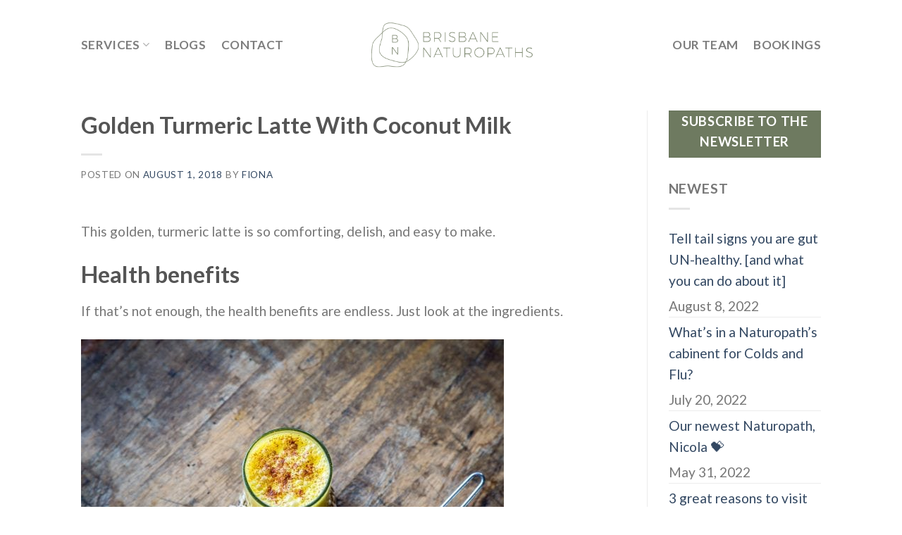

--- FILE ---
content_type: text/html; charset=UTF-8
request_url: https://brisbanenaturopaths.com.au/2018/08/01/golden-turmeric-latte-with-coconut-milk/
body_size: 61993
content:
<!DOCTYPE html>
<!--[if IE 9 ]> <html lang="en-US" class="ie9 loading-site no-js"> <![endif]-->
<!--[if IE 8 ]> <html lang="en-US" class="ie8 loading-site no-js"> <![endif]-->
<!--[if (gte IE 9)|!(IE)]><!--><html lang="en-US" class="loading-site no-js"> <!--<![endif]-->
<head>
	<meta charset="UTF-8" />
	<link rel="profile" href="http://gmpg.org/xfn/11" />
	<link rel="pingback" href="https://brisbanenaturopaths.com.au/xmlrpc.php" />

	<script>(function(html){html.className = html.className.replace(/\bno-js\b/,'js')})(document.documentElement);</script>
<title>Golden Turmeric Latte With Coconut Milk &#8211; Brisbane Naturopath</title>
<meta name='robots' content='max-image-preview:large' />
<meta name="viewport" content="width=device-width, initial-scale=1, maximum-scale=1" /><link rel='dns-prefetch' href='//cdn.jsdelivr.net' />
<link rel='dns-prefetch' href='//fonts.googleapis.com' />
<link rel="alternate" type="application/rss+xml" title="Brisbane Naturopath &raquo; Feed" href="https://brisbanenaturopaths.com.au/feed/" />
<link rel="alternate" type="application/rss+xml" title="Brisbane Naturopath &raquo; Comments Feed" href="https://brisbanenaturopaths.com.au/comments/feed/" />
<link rel="alternate" type="text/calendar" title="Brisbane Naturopath &raquo; iCal Feed" href="https://brisbanenaturopaths.com.au/events/?ical=1" />
<link rel="alternate" title="oEmbed (JSON)" type="application/json+oembed" href="https://brisbanenaturopaths.com.au/wp-json/oembed/1.0/embed?url=https%3A%2F%2Fbrisbanenaturopaths.com.au%2F2018%2F08%2F01%2Fgolden-turmeric-latte-with-coconut-milk%2F" />
<link rel="alternate" title="oEmbed (XML)" type="text/xml+oembed" href="https://brisbanenaturopaths.com.au/wp-json/oembed/1.0/embed?url=https%3A%2F%2Fbrisbanenaturopaths.com.au%2F2018%2F08%2F01%2Fgolden-turmeric-latte-with-coconut-milk%2F&#038;format=xml" />
<link rel="prefetch" href="https://brisbanenaturopaths.com.au/wp-content/themes/flatsome/assets/js/chunk.countup.fe2c1016.js" />
<link rel="prefetch" href="https://brisbanenaturopaths.com.au/wp-content/themes/flatsome/assets/js/chunk.sticky-sidebar.a58a6557.js" />
<link rel="prefetch" href="https://brisbanenaturopaths.com.au/wp-content/themes/flatsome/assets/js/chunk.tooltips.29144c1c.js" />
<link rel="prefetch" href="https://brisbanenaturopaths.com.au/wp-content/themes/flatsome/assets/js/chunk.vendors-popups.947eca5c.js" />
<link rel="prefetch" href="https://brisbanenaturopaths.com.au/wp-content/themes/flatsome/assets/js/chunk.vendors-slider.f0d2cbc9.js" />
<style id='wp-img-auto-sizes-contain-inline-css' type='text/css'>
img:is([sizes=auto i],[sizes^="auto," i]){contain-intrinsic-size:3000px 1500px}
/*# sourceURL=wp-img-auto-sizes-contain-inline-css */
</style>
<style id='wp-emoji-styles-inline-css' type='text/css'>

	img.wp-smiley, img.emoji {
		display: inline !important;
		border: none !important;
		box-shadow: none !important;
		height: 1em !important;
		width: 1em !important;
		margin: 0 0.07em !important;
		vertical-align: -0.1em !important;
		background: none !important;
		padding: 0 !important;
	}
/*# sourceURL=wp-emoji-styles-inline-css */
</style>
<style id='wp-block-library-inline-css' type='text/css'>
:root{--wp-block-synced-color:#7a00df;--wp-block-synced-color--rgb:122,0,223;--wp-bound-block-color:var(--wp-block-synced-color);--wp-editor-canvas-background:#ddd;--wp-admin-theme-color:#007cba;--wp-admin-theme-color--rgb:0,124,186;--wp-admin-theme-color-darker-10:#006ba1;--wp-admin-theme-color-darker-10--rgb:0,107,160.5;--wp-admin-theme-color-darker-20:#005a87;--wp-admin-theme-color-darker-20--rgb:0,90,135;--wp-admin-border-width-focus:2px}@media (min-resolution:192dpi){:root{--wp-admin-border-width-focus:1.5px}}.wp-element-button{cursor:pointer}:root .has-very-light-gray-background-color{background-color:#eee}:root .has-very-dark-gray-background-color{background-color:#313131}:root .has-very-light-gray-color{color:#eee}:root .has-very-dark-gray-color{color:#313131}:root .has-vivid-green-cyan-to-vivid-cyan-blue-gradient-background{background:linear-gradient(135deg,#00d084,#0693e3)}:root .has-purple-crush-gradient-background{background:linear-gradient(135deg,#34e2e4,#4721fb 50%,#ab1dfe)}:root .has-hazy-dawn-gradient-background{background:linear-gradient(135deg,#faaca8,#dad0ec)}:root .has-subdued-olive-gradient-background{background:linear-gradient(135deg,#fafae1,#67a671)}:root .has-atomic-cream-gradient-background{background:linear-gradient(135deg,#fdd79a,#004a59)}:root .has-nightshade-gradient-background{background:linear-gradient(135deg,#330968,#31cdcf)}:root .has-midnight-gradient-background{background:linear-gradient(135deg,#020381,#2874fc)}:root{--wp--preset--font-size--normal:16px;--wp--preset--font-size--huge:42px}.has-regular-font-size{font-size:1em}.has-larger-font-size{font-size:2.625em}.has-normal-font-size{font-size:var(--wp--preset--font-size--normal)}.has-huge-font-size{font-size:var(--wp--preset--font-size--huge)}.has-text-align-center{text-align:center}.has-text-align-left{text-align:left}.has-text-align-right{text-align:right}.has-fit-text{white-space:nowrap!important}#end-resizable-editor-section{display:none}.aligncenter{clear:both}.items-justified-left{justify-content:flex-start}.items-justified-center{justify-content:center}.items-justified-right{justify-content:flex-end}.items-justified-space-between{justify-content:space-between}.screen-reader-text{border:0;clip-path:inset(50%);height:1px;margin:-1px;overflow:hidden;padding:0;position:absolute;width:1px;word-wrap:normal!important}.screen-reader-text:focus{background-color:#ddd;clip-path:none;color:#444;display:block;font-size:1em;height:auto;left:5px;line-height:normal;padding:15px 23px 14px;text-decoration:none;top:5px;width:auto;z-index:100000}html :where(.has-border-color){border-style:solid}html :where([style*=border-top-color]){border-top-style:solid}html :where([style*=border-right-color]){border-right-style:solid}html :where([style*=border-bottom-color]){border-bottom-style:solid}html :where([style*=border-left-color]){border-left-style:solid}html :where([style*=border-width]){border-style:solid}html :where([style*=border-top-width]){border-top-style:solid}html :where([style*=border-right-width]){border-right-style:solid}html :where([style*=border-bottom-width]){border-bottom-style:solid}html :where([style*=border-left-width]){border-left-style:solid}html :where(img[class*=wp-image-]){height:auto;max-width:100%}:where(figure){margin:0 0 1em}html :where(.is-position-sticky){--wp-admin--admin-bar--position-offset:var(--wp-admin--admin-bar--height,0px)}@media screen and (max-width:600px){html :where(.is-position-sticky){--wp-admin--admin-bar--position-offset:0px}}

/*# sourceURL=wp-block-library-inline-css */
</style><style id='global-styles-inline-css' type='text/css'>
:root{--wp--preset--aspect-ratio--square: 1;--wp--preset--aspect-ratio--4-3: 4/3;--wp--preset--aspect-ratio--3-4: 3/4;--wp--preset--aspect-ratio--3-2: 3/2;--wp--preset--aspect-ratio--2-3: 2/3;--wp--preset--aspect-ratio--16-9: 16/9;--wp--preset--aspect-ratio--9-16: 9/16;--wp--preset--color--black: #000000;--wp--preset--color--cyan-bluish-gray: #abb8c3;--wp--preset--color--white: #ffffff;--wp--preset--color--pale-pink: #f78da7;--wp--preset--color--vivid-red: #cf2e2e;--wp--preset--color--luminous-vivid-orange: #ff6900;--wp--preset--color--luminous-vivid-amber: #fcb900;--wp--preset--color--light-green-cyan: #7bdcb5;--wp--preset--color--vivid-green-cyan: #00d084;--wp--preset--color--pale-cyan-blue: #8ed1fc;--wp--preset--color--vivid-cyan-blue: #0693e3;--wp--preset--color--vivid-purple: #9b51e0;--wp--preset--gradient--vivid-cyan-blue-to-vivid-purple: linear-gradient(135deg,rgb(6,147,227) 0%,rgb(155,81,224) 100%);--wp--preset--gradient--light-green-cyan-to-vivid-green-cyan: linear-gradient(135deg,rgb(122,220,180) 0%,rgb(0,208,130) 100%);--wp--preset--gradient--luminous-vivid-amber-to-luminous-vivid-orange: linear-gradient(135deg,rgb(252,185,0) 0%,rgb(255,105,0) 100%);--wp--preset--gradient--luminous-vivid-orange-to-vivid-red: linear-gradient(135deg,rgb(255,105,0) 0%,rgb(207,46,46) 100%);--wp--preset--gradient--very-light-gray-to-cyan-bluish-gray: linear-gradient(135deg,rgb(238,238,238) 0%,rgb(169,184,195) 100%);--wp--preset--gradient--cool-to-warm-spectrum: linear-gradient(135deg,rgb(74,234,220) 0%,rgb(151,120,209) 20%,rgb(207,42,186) 40%,rgb(238,44,130) 60%,rgb(251,105,98) 80%,rgb(254,248,76) 100%);--wp--preset--gradient--blush-light-purple: linear-gradient(135deg,rgb(255,206,236) 0%,rgb(152,150,240) 100%);--wp--preset--gradient--blush-bordeaux: linear-gradient(135deg,rgb(254,205,165) 0%,rgb(254,45,45) 50%,rgb(107,0,62) 100%);--wp--preset--gradient--luminous-dusk: linear-gradient(135deg,rgb(255,203,112) 0%,rgb(199,81,192) 50%,rgb(65,88,208) 100%);--wp--preset--gradient--pale-ocean: linear-gradient(135deg,rgb(255,245,203) 0%,rgb(182,227,212) 50%,rgb(51,167,181) 100%);--wp--preset--gradient--electric-grass: linear-gradient(135deg,rgb(202,248,128) 0%,rgb(113,206,126) 100%);--wp--preset--gradient--midnight: linear-gradient(135deg,rgb(2,3,129) 0%,rgb(40,116,252) 100%);--wp--preset--font-size--small: 13px;--wp--preset--font-size--medium: 20px;--wp--preset--font-size--large: 36px;--wp--preset--font-size--x-large: 42px;--wp--preset--spacing--20: 0.44rem;--wp--preset--spacing--30: 0.67rem;--wp--preset--spacing--40: 1rem;--wp--preset--spacing--50: 1.5rem;--wp--preset--spacing--60: 2.25rem;--wp--preset--spacing--70: 3.38rem;--wp--preset--spacing--80: 5.06rem;--wp--preset--shadow--natural: 6px 6px 9px rgba(0, 0, 0, 0.2);--wp--preset--shadow--deep: 12px 12px 50px rgba(0, 0, 0, 0.4);--wp--preset--shadow--sharp: 6px 6px 0px rgba(0, 0, 0, 0.2);--wp--preset--shadow--outlined: 6px 6px 0px -3px rgb(255, 255, 255), 6px 6px rgb(0, 0, 0);--wp--preset--shadow--crisp: 6px 6px 0px rgb(0, 0, 0);}:where(.is-layout-flex){gap: 0.5em;}:where(.is-layout-grid){gap: 0.5em;}body .is-layout-flex{display: flex;}.is-layout-flex{flex-wrap: wrap;align-items: center;}.is-layout-flex > :is(*, div){margin: 0;}body .is-layout-grid{display: grid;}.is-layout-grid > :is(*, div){margin: 0;}:where(.wp-block-columns.is-layout-flex){gap: 2em;}:where(.wp-block-columns.is-layout-grid){gap: 2em;}:where(.wp-block-post-template.is-layout-flex){gap: 1.25em;}:where(.wp-block-post-template.is-layout-grid){gap: 1.25em;}.has-black-color{color: var(--wp--preset--color--black) !important;}.has-cyan-bluish-gray-color{color: var(--wp--preset--color--cyan-bluish-gray) !important;}.has-white-color{color: var(--wp--preset--color--white) !important;}.has-pale-pink-color{color: var(--wp--preset--color--pale-pink) !important;}.has-vivid-red-color{color: var(--wp--preset--color--vivid-red) !important;}.has-luminous-vivid-orange-color{color: var(--wp--preset--color--luminous-vivid-orange) !important;}.has-luminous-vivid-amber-color{color: var(--wp--preset--color--luminous-vivid-amber) !important;}.has-light-green-cyan-color{color: var(--wp--preset--color--light-green-cyan) !important;}.has-vivid-green-cyan-color{color: var(--wp--preset--color--vivid-green-cyan) !important;}.has-pale-cyan-blue-color{color: var(--wp--preset--color--pale-cyan-blue) !important;}.has-vivid-cyan-blue-color{color: var(--wp--preset--color--vivid-cyan-blue) !important;}.has-vivid-purple-color{color: var(--wp--preset--color--vivid-purple) !important;}.has-black-background-color{background-color: var(--wp--preset--color--black) !important;}.has-cyan-bluish-gray-background-color{background-color: var(--wp--preset--color--cyan-bluish-gray) !important;}.has-white-background-color{background-color: var(--wp--preset--color--white) !important;}.has-pale-pink-background-color{background-color: var(--wp--preset--color--pale-pink) !important;}.has-vivid-red-background-color{background-color: var(--wp--preset--color--vivid-red) !important;}.has-luminous-vivid-orange-background-color{background-color: var(--wp--preset--color--luminous-vivid-orange) !important;}.has-luminous-vivid-amber-background-color{background-color: var(--wp--preset--color--luminous-vivid-amber) !important;}.has-light-green-cyan-background-color{background-color: var(--wp--preset--color--light-green-cyan) !important;}.has-vivid-green-cyan-background-color{background-color: var(--wp--preset--color--vivid-green-cyan) !important;}.has-pale-cyan-blue-background-color{background-color: var(--wp--preset--color--pale-cyan-blue) !important;}.has-vivid-cyan-blue-background-color{background-color: var(--wp--preset--color--vivid-cyan-blue) !important;}.has-vivid-purple-background-color{background-color: var(--wp--preset--color--vivid-purple) !important;}.has-black-border-color{border-color: var(--wp--preset--color--black) !important;}.has-cyan-bluish-gray-border-color{border-color: var(--wp--preset--color--cyan-bluish-gray) !important;}.has-white-border-color{border-color: var(--wp--preset--color--white) !important;}.has-pale-pink-border-color{border-color: var(--wp--preset--color--pale-pink) !important;}.has-vivid-red-border-color{border-color: var(--wp--preset--color--vivid-red) !important;}.has-luminous-vivid-orange-border-color{border-color: var(--wp--preset--color--luminous-vivid-orange) !important;}.has-luminous-vivid-amber-border-color{border-color: var(--wp--preset--color--luminous-vivid-amber) !important;}.has-light-green-cyan-border-color{border-color: var(--wp--preset--color--light-green-cyan) !important;}.has-vivid-green-cyan-border-color{border-color: var(--wp--preset--color--vivid-green-cyan) !important;}.has-pale-cyan-blue-border-color{border-color: var(--wp--preset--color--pale-cyan-blue) !important;}.has-vivid-cyan-blue-border-color{border-color: var(--wp--preset--color--vivid-cyan-blue) !important;}.has-vivid-purple-border-color{border-color: var(--wp--preset--color--vivid-purple) !important;}.has-vivid-cyan-blue-to-vivid-purple-gradient-background{background: var(--wp--preset--gradient--vivid-cyan-blue-to-vivid-purple) !important;}.has-light-green-cyan-to-vivid-green-cyan-gradient-background{background: var(--wp--preset--gradient--light-green-cyan-to-vivid-green-cyan) !important;}.has-luminous-vivid-amber-to-luminous-vivid-orange-gradient-background{background: var(--wp--preset--gradient--luminous-vivid-amber-to-luminous-vivid-orange) !important;}.has-luminous-vivid-orange-to-vivid-red-gradient-background{background: var(--wp--preset--gradient--luminous-vivid-orange-to-vivid-red) !important;}.has-very-light-gray-to-cyan-bluish-gray-gradient-background{background: var(--wp--preset--gradient--very-light-gray-to-cyan-bluish-gray) !important;}.has-cool-to-warm-spectrum-gradient-background{background: var(--wp--preset--gradient--cool-to-warm-spectrum) !important;}.has-blush-light-purple-gradient-background{background: var(--wp--preset--gradient--blush-light-purple) !important;}.has-blush-bordeaux-gradient-background{background: var(--wp--preset--gradient--blush-bordeaux) !important;}.has-luminous-dusk-gradient-background{background: var(--wp--preset--gradient--luminous-dusk) !important;}.has-pale-ocean-gradient-background{background: var(--wp--preset--gradient--pale-ocean) !important;}.has-electric-grass-gradient-background{background: var(--wp--preset--gradient--electric-grass) !important;}.has-midnight-gradient-background{background: var(--wp--preset--gradient--midnight) !important;}.has-small-font-size{font-size: var(--wp--preset--font-size--small) !important;}.has-medium-font-size{font-size: var(--wp--preset--font-size--medium) !important;}.has-large-font-size{font-size: var(--wp--preset--font-size--large) !important;}.has-x-large-font-size{font-size: var(--wp--preset--font-size--x-large) !important;}
/*# sourceURL=global-styles-inline-css */
</style>

<style id='classic-theme-styles-inline-css' type='text/css'>
/*! This file is auto-generated */
.wp-block-button__link{color:#fff;background-color:#32373c;border-radius:9999px;box-shadow:none;text-decoration:none;padding:calc(.667em + 2px) calc(1.333em + 2px);font-size:1.125em}.wp-block-file__button{background:#32373c;color:#fff;text-decoration:none}
/*# sourceURL=/wp-includes/css/classic-themes.min.css */
</style>
<link rel='stylesheet' id='flatsome-ninjaforms-css' href='https://brisbanenaturopaths.com.au/wp-content/themes/flatsome/inc/integrations/ninjaforms/ninjaforms.css?ver=6.9' type='text/css' media='all' />
<link rel='stylesheet' id='flatsome-main-css' href='https://brisbanenaturopaths.com.au/wp-content/themes/flatsome/assets/css/flatsome.css?ver=3.15.5' type='text/css' media='all' />
<style id='flatsome-main-inline-css' type='text/css'>
@font-face {
				font-family: "fl-icons";
				font-display: block;
				src: url(https://brisbanenaturopaths.com.au/wp-content/themes/flatsome/assets/css/icons/fl-icons.eot?v=3.15.5);
				src:
					url(https://brisbanenaturopaths.com.au/wp-content/themes/flatsome/assets/css/icons/fl-icons.eot#iefix?v=3.15.5) format("embedded-opentype"),
					url(https://brisbanenaturopaths.com.au/wp-content/themes/flatsome/assets/css/icons/fl-icons.woff2?v=3.15.5) format("woff2"),
					url(https://brisbanenaturopaths.com.au/wp-content/themes/flatsome/assets/css/icons/fl-icons.ttf?v=3.15.5) format("truetype"),
					url(https://brisbanenaturopaths.com.au/wp-content/themes/flatsome/assets/css/icons/fl-icons.woff?v=3.15.5) format("woff"),
					url(https://brisbanenaturopaths.com.au/wp-content/themes/flatsome/assets/css/icons/fl-icons.svg?v=3.15.5#fl-icons) format("svg");
			}
/*# sourceURL=flatsome-main-inline-css */
</style>
<link rel='stylesheet' id='flatsome-style-css' href='https://brisbanenaturopaths.com.au/wp-content/themes/brisbane-naturopaths-child/style.css?ver=3.0' type='text/css' media='all' />
<link rel='stylesheet' id='flatsome-googlefonts-css' href='//fonts.googleapis.com/css?family=Lato%3Aregular%2C700%2C400%2C700%7CDancing+Script%3Aregular%2C400&#038;display=swap&#038;ver=3.9' type='text/css' media='all' />
<script type="text/javascript" src="https://brisbanenaturopaths.com.au/wp-includes/js/jquery/jquery.min.js?ver=3.7.1" id="jquery-core-js"></script>
<script type="text/javascript" src="https://brisbanenaturopaths.com.au/wp-includes/js/jquery/jquery-migrate.min.js?ver=3.4.1" id="jquery-migrate-js"></script>
<link rel="https://api.w.org/" href="https://brisbanenaturopaths.com.au/wp-json/" /><link rel="alternate" title="JSON" type="application/json" href="https://brisbanenaturopaths.com.au/wp-json/wp/v2/posts/1467" /><link rel="EditURI" type="application/rsd+xml" title="RSD" href="https://brisbanenaturopaths.com.au/xmlrpc.php?rsd" />
<meta name="generator" content="WordPress 6.9" />
<link rel="canonical" href="https://brisbanenaturopaths.com.au/2018/08/01/golden-turmeric-latte-with-coconut-milk/" />
<link rel='shortlink' href='https://brisbanenaturopaths.com.au/?p=1467' />
<meta name="tec-api-version" content="v1"><meta name="tec-api-origin" content="https://brisbanenaturopaths.com.au"><link rel="alternate" href="https://brisbanenaturopaths.com.au/wp-json/tribe/events/v1/" /><style>.bg{opacity: 0; transition: opacity 1s; -webkit-transition: opacity 1s;} .bg-loaded{opacity: 1;}</style><!--[if IE]><link rel="stylesheet" type="text/css" href="https://brisbanenaturopaths.com.au/wp-content/themes/flatsome/assets/css/ie-fallback.css"><script src="//cdnjs.cloudflare.com/ajax/libs/html5shiv/3.6.1/html5shiv.js"></script><script>var head = document.getElementsByTagName('head')[0],style = document.createElement('style');style.type = 'text/css';style.styleSheet.cssText = ':before,:after{content:none !important';head.appendChild(style);setTimeout(function(){head.removeChild(style);}, 0);</script><script src="https://brisbanenaturopaths.com.au/wp-content/themes/flatsome/assets/libs/ie-flexibility.js"></script><![endif]--><script id="mcjs">!function(c,h,i,m,p){m=c.createElement(h),p=c.getElementsByTagName(h)[0],m.async=1,m.src=i,p.parentNode.insertBefore(m,p)}(document,"script","https://chimpstatic.com/mcjs-connected/js/users/49aaaeba14fd5c23de222d8fb/b5b72f072fde32b8d190f86e6.js");</script>
<meta name="google-site-verification" content="5d6OX53WIILe5GRnR6lglW4qaZvoPWsCvkWvHOg6aII" />
<!-- Global site tag (gtag.js) - Google Analytics -->
<script async src="https://www.googletagmanager.com/gtag/js?id=UA-111022358-1"></script>
<script>
  window.dataLayer = window.dataLayer || [];
  function gtag(){dataLayer.push(arguments);}
  gtag('js', new Date());

  gtag('config', 'UA-111022358-1');
</script>
<style id="custom-css" type="text/css">:root {--primary-color: #6e7a60;}html{background-color:#FFFFFF!important;}.sticky-add-to-cart--active, #wrapper,#main,#main.dark{background-color: #FFFFFF}.header-main{height: 127px}#logo img{max-height: 127px}#logo{width:233px;}#logo img{padding:3px 0;}.stuck #logo img{padding:19px 0;}.header-bottom{min-height: 44px}.header-top{min-height: 30px}.transparent .header-main{height: 170px}.transparent #logo img{max-height: 170px}.has-transparent + .page-title:first-of-type,.has-transparent + #main > .page-title,.has-transparent + #main > div > .page-title,.has-transparent + #main .page-header-wrapper:first-of-type .page-title{padding-top: 170px;}.header.show-on-scroll,.stuck .header-main{height:133px!important}.stuck #logo img{max-height: 133px!important}.header-bg-image {background-image: url('https://brisbanenaturopaths.com.au/wp-content/uploads/2017/10/menubottombg-1.png');}.header-bg-image {background-repeat: repeat-y;}.header-bottom {background-color: #f1f1f1}.header-main .nav > li > a{line-height: 33px }.header-wrapper:not(.stuck) .header-main .header-nav{margin-top: -1px }.stuck .header-main .nav > li > a{line-height: 59px }@media (max-width: 549px) {.header-main{height: 70px}#logo img{max-height: 70px}}.blog-wrapper{background-color: #FFFFFF;}/* Color */.accordion-title.active, .has-icon-bg .icon .icon-inner,.logo a, .primary.is-underline, .primary.is-link, .badge-outline .badge-inner, .nav-outline > li.active> a,.nav-outline >li.active > a, .cart-icon strong,[data-color='primary'], .is-outline.primary{color: #6e7a60;}/* Color !important */[data-text-color="primary"]{color: #6e7a60!important;}/* Background Color */[data-text-bg="primary"]{background-color: #6e7a60;}/* Background */.scroll-to-bullets a,.featured-title, .label-new.menu-item > a:after, .nav-pagination > li > .current,.nav-pagination > li > span:hover,.nav-pagination > li > a:hover,.has-hover:hover .badge-outline .badge-inner,button[type="submit"], .button.wc-forward:not(.checkout):not(.checkout-button), .button.submit-button, .button.primary:not(.is-outline),.featured-table .title,.is-outline:hover, .has-icon:hover .icon-label,.nav-dropdown-bold .nav-column li > a:hover, .nav-dropdown.nav-dropdown-bold > li > a:hover, .nav-dropdown-bold.dark .nav-column li > a:hover, .nav-dropdown.nav-dropdown-bold.dark > li > a:hover, .header-vertical-menu__opener ,.is-outline:hover, .tagcloud a:hover,.grid-tools a, input[type='submit']:not(.is-form), .box-badge:hover .box-text, input.button.alt,.nav-box > li > a:hover,.nav-box > li.active > a,.nav-pills > li.active > a ,.current-dropdown .cart-icon strong, .cart-icon:hover strong, .nav-line-bottom > li > a:before, .nav-line-grow > li > a:before, .nav-line > li > a:before,.banner, .header-top, .slider-nav-circle .flickity-prev-next-button:hover svg, .slider-nav-circle .flickity-prev-next-button:hover .arrow, .primary.is-outline:hover, .button.primary:not(.is-outline), input[type='submit'].primary, input[type='submit'].primary, input[type='reset'].button, input[type='button'].primary, .badge-inner{background-color: #6e7a60;}/* Border */.nav-vertical.nav-tabs > li.active > a,.scroll-to-bullets a.active,.nav-pagination > li > .current,.nav-pagination > li > span:hover,.nav-pagination > li > a:hover,.has-hover:hover .badge-outline .badge-inner,.accordion-title.active,.featured-table,.is-outline:hover, .tagcloud a:hover,blockquote, .has-border, .cart-icon strong:after,.cart-icon strong,.blockUI:before, .processing:before,.loading-spin, .slider-nav-circle .flickity-prev-next-button:hover svg, .slider-nav-circle .flickity-prev-next-button:hover .arrow, .primary.is-outline:hover{border-color: #6e7a60}.nav-tabs > li.active > a{border-top-color: #6e7a60}.widget_shopping_cart_content .blockUI.blockOverlay:before { border-left-color: #6e7a60 }.woocommerce-checkout-review-order .blockUI.blockOverlay:before { border-left-color: #6e7a60 }/* Fill */.slider .flickity-prev-next-button:hover svg,.slider .flickity-prev-next-button:hover .arrow{fill: #6e7a60;}/* Background Color */[data-icon-label]:after, .secondary.is-underline:hover,.secondary.is-outline:hover,.icon-label,.button.secondary:not(.is-outline),.button.alt:not(.is-outline), .badge-inner.on-sale, .button.checkout, .single_add_to_cart_button, .current .breadcrumb-step{ background-color:#eee4db; }[data-text-bg="secondary"]{background-color: #eee4db;}/* Color */.secondary.is-underline,.secondary.is-link, .secondary.is-outline,.stars a.active, .star-rating:before, .woocommerce-page .star-rating:before,.star-rating span:before, .color-secondary{color: #eee4db}/* Color !important */[data-text-color="secondary"]{color: #eee4db!important;}/* Border */.secondary.is-outline:hover{border-color:#eee4db}body{font-size: 120%;}@media screen and (max-width: 549px){body{font-size: 120%;}}body{font-family:"Lato", sans-serif}body{font-weight: 400}.nav > li > a {font-family:"Lato", sans-serif;}.mobile-sidebar-levels-2 .nav > li > ul > li > a {font-family:"Lato", sans-serif;}.nav > li > a {font-weight: 700;}.mobile-sidebar-levels-2 .nav > li > ul > li > a {font-weight: 700;}h1,h2,h3,h4,h5,h6,.heading-font, .off-canvas-center .nav-sidebar.nav-vertical > li > a{font-family: "Lato", sans-serif;}h1,h2,h3,h4,h5,h6,.heading-font,.banner h1,.banner h2{font-weight: 700;}.alt-font{font-family: "Dancing Script", sans-serif;}.alt-font{font-weight: 400!important;}.footer-2{background-image: url('https://brisbanenaturopaths.com.au/wp-content/uploads/2017/10/bottom-bg-1.jpg');}.footer-2{background-color: #969696}.label-new.menu-item > a:after{content:"New";}.label-hot.menu-item > a:after{content:"Hot";}.label-sale.menu-item > a:after{content:"Sale";}.label-popular.menu-item > a:after{content:"Popular";}</style>		<style type="text/css" id="wp-custom-css">
			/*
You can add your own CSS here.

Click the help icon above to learn more.
*/
.header .flex-row {
height: 90!important;
}

#wrapper {
    background-color: #fff;
}
#main {
    background-color: transparent!important;
}
.footer-2 {
 border-top: none!important;
	background-image: none;
	background-color:rgb(226, 240, 209)!important;
}

#header {
    background: #fff;
	
}
.header-wrapper.stuck {
box-shadow: none!important;
}
#tribe-events-content {
max-width: 900px;
margin: 48px auto;
}
#tribe-events-content-wrapper {
background: #fff!important;
}
#tribe-events {
background: #fff!important;
}

.tribe-events-tooltip .tribe-events-event-thumb {
    float: none;
}

.tribe-events-tooltip .tribe-events-event-body .tribe-events-event-thumb img {
    max-height: 150px;
    max-width: 100%;
}

#tribe-events .tribe-events-button, .tribe-events-button {
display: none;
}
.single-tribe_events .tribe-events-event-meta dl{
font-size: 15px;
}


.do-footer-logo {
    background: url(https://www.digitalorganics.com.au/wp-content/uploads/2016/12/footer-do-logo.png) no-repeat;
    background-position: 0px -23px;
    padding: 0px 53px 2px;
    margin-left: 5px;
}
.do-footer-logo:hover {background: url('https://www.digitalorganics.com.au/wp-content/uploads/2016/12/footer-do-logo.png') no-repeat;background-position: 0px 0px; }

h6.entry-category, footer.entry-meta {
display:none!important;
}

.absolute-object3 {
    left: 0;
    top: 148px;
    position: absolute !important;
    z-index: 2;
}


.absolute-object2 {
    right: 0;
    top: -70px;
    position: absolute !important;
    z-index: 2;
}

.footer .row #block_widget-3 .section  {
padding-left: 0px!important; 
padding-right: 0px!important; 
}

.footer .row #block_widget-3 .section .section-content .row {
margin-left: 0px!important; 
margin-right: 0px!important; 
}		</style>
		</head>

<body class="wp-singular post-template-default single single-post postid-1467 single-format-standard wp-theme-flatsome wp-child-theme-brisbane-naturopaths-child tribe-no-js lightbox nav-dropdown-has-arrow nav-dropdown-has-shadow nav-dropdown-has-border">


<a class="skip-link screen-reader-text" href="#main">Skip to content</a>

<div id="wrapper">

	
	<header id="header" class="header has-sticky sticky-jump">
		<div class="header-wrapper">
			<div id="masthead" class="header-main show-logo-center has-sticky-logo">
      <div class="header-inner flex-row container logo-center medium-logo-center" role="navigation">

          <!-- Logo -->
          <div id="logo" class="flex-col logo">
            
<!-- Header logo -->
<a href="https://brisbanenaturopaths.com.au/" title="Brisbane Naturopath - by Brisbane Naturopaths &amp; Wellness Centre" rel="home">
		<img width="610" height="610" src="https://brisbanenaturopaths.com.au/wp-content/uploads/2018/04/new-logo.png" class="header-logo-sticky" alt="Brisbane Naturopath"/><img width="710" height="196" src="https://brisbanenaturopaths.com.au/wp-content/uploads/2018/04/new-logo1.png" class="header_logo header-logo" alt="Brisbane Naturopath"/><img  width="710" height="196" src="https://brisbanenaturopaths.com.au/wp-content/uploads/2018/04/new-logo1.png" class="header-logo-dark" alt="Brisbane Naturopath"/></a>
          </div>

          <!-- Mobile Left Elements -->
          <div class="flex-col show-for-medium flex-left">
            <ul class="mobile-nav nav nav-left ">
              <li class="nav-icon has-icon">
  		<a href="#" data-open="#main-menu" data-pos="left" data-bg="main-menu-overlay" data-color="" class="is-small" aria-label="Menu" aria-controls="main-menu" aria-expanded="false">
		
		  <i class="icon-menu" ></i>
		  		</a>
	</li>            </ul>
          </div>

          <!-- Left Elements -->
          <div class="flex-col hide-for-medium flex-left
            ">
            <ul class="header-nav header-nav-main nav nav-left  nav-size-medium nav-spacing-large nav-uppercase" >
              <li id="menu-item-251" class="menu-item menu-item-type-post_type menu-item-object-page menu-item-has-children menu-item-251 menu-item-design-default has-dropdown"><a href="https://brisbanenaturopaths.com.au/services-naturopath-brisbane/" class="nav-top-link">Services<i class="icon-angle-down" ></i></a>
<ul class="sub-menu nav-dropdown nav-dropdown-default">
	<li id="menu-item-845" class="menu-item menu-item-type-post_type menu-item-object-page menu-item-845"><a href="https://brisbanenaturopaths.com.au/services-naturopath-brisbane/">Services Overview</a></li>
	<li id="menu-item-842" class="menu-item menu-item-type-post_type menu-item-object-page menu-item-842"><a href="https://brisbanenaturopaths.com.au/naturopathy/">Naturopathy</a></li>
	<li id="menu-item-841" class="menu-item menu-item-type-post_type menu-item-object-page menu-item-841"><a href="https://brisbanenaturopaths.com.au/gaps/">GAPS</a></li>
</ul>
</li>
<li id="menu-item-1185" class="menu-item menu-item-type-post_type menu-item-object-page current_page_parent menu-item-1185 menu-item-design-default"><a href="https://brisbanenaturopaths.com.au/blogs/" class="nav-top-link">Blogs</a></li>
<li id="menu-item-2408" class="menu-item menu-item-type-post_type menu-item-object-page menu-item-2408 menu-item-design-default"><a href="https://brisbanenaturopaths.com.au/contact-us/" class="nav-top-link">Contact</a></li>
            </ul>
          </div>

          <!-- Right Elements -->
          <div class="flex-col hide-for-medium flex-right">
            <ul class="header-nav header-nav-main nav nav-right  nav-size-medium nav-spacing-large nav-uppercase">
              <li id="menu-item-2407" class="menu-item menu-item-type-post_type menu-item-object-page menu-item-2407 menu-item-design-default"><a href="https://brisbanenaturopaths.com.au/our-team/" class="nav-top-link">Our Team</a></li>
<li id="menu-item-269" class="menu-item menu-item-type-post_type menu-item-object-page menu-item-269 menu-item-design-default"><a href="https://brisbanenaturopaths.com.au/bookings-naturopath-brisbane/" class="nav-top-link">Bookings</a></li>
            </ul>
          </div>

          <!-- Mobile Right Elements -->
          <div class="flex-col show-for-medium flex-right">
            <ul class="mobile-nav nav nav-right ">
                          </ul>
          </div>

      </div>
     
      </div>
<div class="header-bg-container fill"><div class="header-bg-image fill"></div><div class="header-bg-color fill"></div></div>		</div>
	</header>

	
	<main id="main" class="">

<div id="content" class="blog-wrapper blog-single page-wrapper">
	

<div class="row row-large row-divided ">

	<div class="large-9 col">
		


<article id="post-1467" class="post-1467 post type-post status-publish format-standard hentry category-uncategorized">
	<div class="article-inner ">
		<header class="entry-header">
	<div class="entry-header-text entry-header-text-top text-left">
		<h6 class="entry-category is-xsmall">
	<a href="https://brisbanenaturopaths.com.au/category/uncategorized/" rel="category tag">Uncategorized</a></h6>

<h1 class="entry-title">Golden Turmeric Latte With Coconut Milk</h1>
<div class="entry-divider is-divider small"></div>

	<div class="entry-meta uppercase is-xsmall">
		<span class="posted-on">Posted on <a href="https://brisbanenaturopaths.com.au/2018/08/01/golden-turmeric-latte-with-coconut-milk/" rel="bookmark"><time class="entry-date published" datetime="2018-08-01T12:06:26+10:00">August 1, 2018</time><time class="updated" datetime="2024-01-09T17:40:26+10:00">January 9, 2024</time></a></span><span class="byline"> by <span class="meta-author vcard"><a class="url fn n" href="https://brisbanenaturopaths.com.au/author/fiona/">Fiona</a></span></span>	</div>
	</div>
	</header>
		<div class="entry-content single-page">

	<p>This golden, turmeric latte is so comforting, delish, and easy to make.</p>
<h1>Health benefits</h1>
<p>If that’s not enough, the health benefits are endless. Just look at the ingredients.</p>
<p><img fetchpriority="high" decoding="async" class="alignnone size-medium wp-image-1469" src="https://brisbanenaturopaths.com.au/wp-content/uploads/2018/08/osha-key-81006-unsplash-600x400.jpg" alt="" width="600" height="400" srcset="https://brisbanenaturopaths.com.au/wp-content/uploads/2018/08/osha-key-81006-unsplash-600x400.jpg 600w, https://brisbanenaturopaths.com.au/wp-content/uploads/2018/08/osha-key-81006-unsplash-768x512.jpg 768w, https://brisbanenaturopaths.com.au/wp-content/uploads/2018/08/osha-key-81006-unsplash-1200x800.jpg 1200w" sizes="(max-width: 600px) 100vw, 600px" /></p>
<p>The bright-orange star of the show, turmeric root, is a powerful anti-inflammatory as well as antimicrobial.</p>
<p>Cinnamon has both antimicrobial and analgesic properties.</p>
<p>Cardamom, the sweet aromatic spice, is a natural analgesic.</p>
<p>And finally, coconut milk: where does one begin? Anti-microbial, anti-fungal, anti-bacterial and anti-inflammatory. With all of these amazing properties, it is a great gut healer for people experiencing leaky gut, IBS, IBD, SIBO, etc.</p>
<p>This recipe serves two.</p>
<p><img decoding="async" class="alignnone size-medium wp-image-1470" src="https://brisbanenaturopaths.com.au/wp-content/uploads/2018/08/market-3466906_1920-600x400.jpg" alt="" width="600" height="400" srcset="https://brisbanenaturopaths.com.au/wp-content/uploads/2018/08/market-3466906_1920-600x400.jpg 600w, https://brisbanenaturopaths.com.au/wp-content/uploads/2018/08/market-3466906_1920-768x512.jpg 768w, https://brisbanenaturopaths.com.au/wp-content/uploads/2018/08/market-3466906_1920-1200x800.jpg 1200w, https://brisbanenaturopaths.com.au/wp-content/uploads/2018/08/market-3466906_1920.jpg 1920w" sizes="(max-width: 600px) 100vw, 600px" /></p>
<h1>Ingredients</h1>
<p>1 cup coconut milk</p>
<p>1 cup water</p>
<p>1 inch fresh turmeric root (peeled)</p>
<p>1 stick cinnamon</p>
<p>4 pods cardamom</p>
<p>1/2 vanilla bean</p>
<p>2 black peppercorns</p>
<h1>Method</h1>
<p>Place the milk into a medium saucepan and heat over medium heat.</p>
<p>Slice the fresh turmeric root into thin slices, and add to the milk.</p>
<p>Add the cinnamon stick and vanilla bean to the milk.</p>
<p>Crush the cardamom pods and add them to the milk.</p>
<p>Bring the milk and spices to a gentle simmer, and let cook for 15 minutes.</p>
<p>Remove from the heat, and strain the milk to remove the turmeric, cinnamon, cardamom, and vanilla bean.</p>
<p>Pour the milk into a blender, and blend on low for 20 seconds to make a small amount of froth. Pour into a glass, and sprinkle with ground cinnamon.</p>
<p><img decoding="async" class="alignnone size-medium wp-image-1468" src="https://brisbanenaturopaths.com.au/wp-content/uploads/2018/08/36175924_1819014721488846_3533498443714527232_n-300x400.jpg" alt="" width="300" height="400" srcset="https://brisbanenaturopaths.com.au/wp-content/uploads/2018/08/36175924_1819014721488846_3533498443714527232_n-300x400.jpg 300w, https://brisbanenaturopaths.com.au/wp-content/uploads/2018/08/36175924_1819014721488846_3533498443714527232_n-600x800.jpg 600w, https://brisbanenaturopaths.com.au/wp-content/uploads/2018/08/36175924_1819014721488846_3533498443714527232_n.jpg 720w" sizes="(max-width: 300px) 100vw, 300px" /></p>

	
	<div class="blog-share text-center"><div class="is-divider medium"></div><div class="social-icons share-icons share-row relative" ><a href="whatsapp://send?text=Golden%20Turmeric%20Latte%20With%20Coconut%20Milk - https://brisbanenaturopaths.com.au/2018/08/01/golden-turmeric-latte-with-coconut-milk/" data-action="share/whatsapp/share" class="icon button circle is-outline tooltip whatsapp show-for-medium" title="Share on WhatsApp" aria-label="Share on WhatsApp"><i class="icon-whatsapp"></i></a><a href="https://www.facebook.com/sharer.php?u=https://brisbanenaturopaths.com.au/2018/08/01/golden-turmeric-latte-with-coconut-milk/" data-label="Facebook" onclick="window.open(this.href,this.title,'width=500,height=500,top=300px,left=300px');  return false;" rel="noopener noreferrer nofollow" target="_blank" class="icon button circle is-outline tooltip facebook" title="Share on Facebook" aria-label="Share on Facebook"><i class="icon-facebook" ></i></a><a href="https://twitter.com/share?url=https://brisbanenaturopaths.com.au/2018/08/01/golden-turmeric-latte-with-coconut-milk/" onclick="window.open(this.href,this.title,'width=500,height=500,top=300px,left=300px');  return false;" rel="noopener noreferrer nofollow" target="_blank" class="icon button circle is-outline tooltip twitter" title="Share on Twitter" aria-label="Share on Twitter"><i class="icon-twitter" ></i></a><a href="mailto:enteryour@addresshere.com?subject=Golden%20Turmeric%20Latte%20With%20Coconut%20Milk&amp;body=Check%20this%20out:%20https://brisbanenaturopaths.com.au/2018/08/01/golden-turmeric-latte-with-coconut-milk/" rel="nofollow" class="icon button circle is-outline tooltip email" title="Email to a Friend" aria-label="Email to a Friend"><i class="icon-envelop" ></i></a><a href="https://pinterest.com/pin/create/button/?url=https://brisbanenaturopaths.com.au/2018/08/01/golden-turmeric-latte-with-coconut-milk/&amp;media=&amp;description=Golden%20Turmeric%20Latte%20With%20Coconut%20Milk" onclick="window.open(this.href,this.title,'width=500,height=500,top=300px,left=300px');  return false;" rel="noopener noreferrer nofollow" target="_blank" class="icon button circle is-outline tooltip pinterest" title="Pin on Pinterest" aria-label="Pin on Pinterest"><i class="icon-pinterest" ></i></a><a href="https://www.linkedin.com/shareArticle?mini=true&url=https://brisbanenaturopaths.com.au/2018/08/01/golden-turmeric-latte-with-coconut-milk/&title=Golden%20Turmeric%20Latte%20With%20Coconut%20Milk" onclick="window.open(this.href,this.title,'width=500,height=500,top=300px,left=300px');  return false;"  rel="noopener noreferrer nofollow" target="_blank" class="icon button circle is-outline tooltip linkedin" title="Share on LinkedIn" aria-label="Share on LinkedIn"><i class="icon-linkedin" ></i></a></div></div></div>

	<footer class="entry-meta text-left">
		This entry was posted in <a href="https://brisbanenaturopaths.com.au/category/uncategorized/" rel="category tag">Uncategorized</a>. Bookmark the <a href="https://brisbanenaturopaths.com.au/2018/08/01/golden-turmeric-latte-with-coconut-milk/" title="Permalink to Golden Turmeric Latte With Coconut Milk" rel="bookmark">permalink</a>.	</footer>


        <nav role="navigation" id="nav-below" class="navigation-post">
	<div class="flex-row next-prev-nav bt bb">
		<div class="flex-col flex-grow nav-prev text-left">
			    <div class="nav-previous"><a href="https://brisbanenaturopaths.com.au/2018/07/31/get-motivated-and-be-grateful-for-three-good-things/" rel="prev"><span class="hide-for-small"><i class="icon-angle-left" ></i></span> Get Motivated and be Grateful for Three Good Things</a></div>
		</div>
		<div class="flex-col flex-grow nav-next text-right">
			    <div class="nav-next"><a href="https://brisbanenaturopaths.com.au/2018/08/01/make-your-own-gut-happy-raw-chocolate/" rel="next">Make Your Own Gut Happy Raw Chocolate <span class="hide-for-small"><i class="icon-angle-right" ></i></span></a></div>		</div>
	</div>

	    </nav>

    	</div>
</article>




<div id="comments" class="comments-area">

	
	
	
	
</div>
	</div>
	<div class="post-sidebar large-3 col">
				<div id="secondary" class="widget-area " role="complementary">
		<aside id="custom_html-2" class="widget_text widget widget_custom_html"><div class="textwidget custom-html-widget"><a href="https://brisbanenaturopaths.com.au/newsletter/" target="_self" class="button primary box-shadow-2-hover expand"  >
    <span>Subscribe to the newsletter</span>
  </a>
</div></aside>
		<aside id="recent-posts-2" class="widget widget_recent_entries">
		<span class="widget-title "><span>Newest</span></span><div class="is-divider small"></div>
		<ul>
											<li>
					<a href="https://brisbanenaturopaths.com.au/2022/08/08/tell-tail-signs-you-are-gut-un-healthy-and-what-you-can-do-about-it/">Tell tail signs you are gut UN-healthy. [and what you can do about it]</a>
											<span class="post-date">August 8, 2022</span>
									</li>
											<li>
					<a href="https://brisbanenaturopaths.com.au/2022/07/20/whats-in-a-naturopaths-cabinent-for-colds-and-flu/">What&#8217;s in a Naturopath&#8217;s cabinent for Colds and Flu?</a>
											<span class="post-date">July 20, 2022</span>
									</li>
											<li>
					<a href="https://brisbanenaturopaths.com.au/2022/05/31/our-newest-naturopath-nicola/">Our newest Naturopath, Nicola &#x1f49d;</a>
											<span class="post-date">May 31, 2022</span>
									</li>
											<li>
					<a href="https://brisbanenaturopaths.com.au/2022/05/31/3-great-reasons-to-visit-brisbane-naturopaths-hint-winter-colds-flus-mould-and-immunity/">3 great reasons to visit Brisbane Naturopaths; Hint: Winter Colds &#038; Flus, Mould and Immunity</a>
											<span class="post-date">May 31, 2022</span>
									</li>
											<li>
					<a href="https://brisbanenaturopaths.com.au/2022/01/10/raise-a-glass-to-denise/">Raise a glass&#8230; To &#x1f496;Denise&#x1f496;</a>
											<span class="post-date">January 10, 2022</span>
									</li>
											<li>
					<a href="https://brisbanenaturopaths.com.au/2020/12/19/negotiating-the-festive-feast-season/">Negotiating the Festive Feast Season</a>
											<span class="post-date">December 19, 2020</span>
									</li>
											<li>
					<a href="https://brisbanenaturopaths.com.au/2020/09/21/elimination-diet-for-gut-issues-should-you-try-it/">Elimination Diet For Gut Issues: Should You Try It?</a>
											<span class="post-date">September 21, 2020</span>
									</li>
					</ul>

		</aside><aside id="categories-2" class="widget widget_categories"><span class="widget-title "><span>Categories</span></span><div class="is-divider small"></div>
			<ul>
					<li class="cat-item cat-item-25"><a href="https://brisbanenaturopaths.com.au/category/allergies-intolerances/">Allergies &amp; Intolerances</a>
</li>
	<li class="cat-item cat-item-7"><a href="https://brisbanenaturopaths.com.au/category/cardiovascular-health/">Cardiovascular health</a>
</li>
	<li class="cat-item cat-item-5"><a href="https://brisbanenaturopaths.com.au/category/childrens-health/">Children&#039;s Health</a>
</li>
	<li class="cat-item cat-item-3"><a href="https://brisbanenaturopaths.com.au/category/detoxification/">Detoxification</a>
</li>
	<li class="cat-item cat-item-4"><a href="https://brisbanenaturopaths.com.au/category/digestive-health/">Digestive Health</a>
</li>
	<li class="cat-item cat-item-202"><a href="https://brisbanenaturopaths.com.au/category/endocrine-health/">endocrine health</a>
</li>
	<li class="cat-item cat-item-201"><a href="https://brisbanenaturopaths.com.au/category/graves-disease/">graves disease</a>
</li>
	<li class="cat-item cat-item-200"><a href="https://brisbanenaturopaths.com.au/category/hashimotos/">hashimotos</a>
</li>
	<li class="cat-item cat-item-8"><a href="https://brisbanenaturopaths.com.au/category/healthy-ageing/">Healthy Ageing</a>
</li>
	<li class="cat-item cat-item-9"><a href="https://brisbanenaturopaths.com.au/category/healthy-benefits-of-foods/">Healthy Benefits Of Foods</a>
</li>
	<li class="cat-item cat-item-128"><a href="https://brisbanenaturopaths.com.au/category/homeopathy/">Homeopathy</a>
</li>
	<li class="cat-item cat-item-199"><a href="https://brisbanenaturopaths.com.au/category/hyperthyroidism/">hyperthyroidism</a>
</li>
	<li class="cat-item cat-item-198"><a href="https://brisbanenaturopaths.com.au/category/hypothyoirdism/">hypothyoirdism</a>
</li>
	<li class="cat-item cat-item-83"><a href="https://brisbanenaturopaths.com.au/category/immune-health/">Immune Health</a>
</li>
	<li class="cat-item cat-item-6"><a href="https://brisbanenaturopaths.com.au/category/mental-health/">Mental Health</a>
</li>
	<li class="cat-item cat-item-14"><a href="https://brisbanenaturopaths.com.au/category/natural-medicine/">Natural Medicine</a>
</li>
	<li class="cat-item cat-item-204"><a href="https://brisbanenaturopaths.com.au/category/naturopathy/">naturopathy</a>
</li>
	<li class="cat-item cat-item-291"><a href="https://brisbanenaturopaths.com.au/category/newsletter/">Newsletter</a>
</li>
	<li class="cat-item cat-item-10"><a href="https://brisbanenaturopaths.com.au/category/recipes/">Recipes</a>
</li>
	<li class="cat-item cat-item-50"><a href="https://brisbanenaturopaths.com.au/category/reproductive-health/">Reproductive Health</a>
</li>
	<li class="cat-item cat-item-139"><a href="https://brisbanenaturopaths.com.au/category/skin-care/">Skin care</a>
</li>
	<li class="cat-item cat-item-196"><a href="https://brisbanenaturopaths.com.au/category/thyroid/">thyroid</a>
</li>
	<li class="cat-item cat-item-203"><a href="https://brisbanenaturopaths.com.au/category/thyroid-cancer/">thyroid cancer</a>
</li>
	<li class="cat-item cat-item-197"><a href="https://brisbanenaturopaths.com.au/category/thyroid-health/">thyroid health</a>
</li>
	<li class="cat-item cat-item-1"><a href="https://brisbanenaturopaths.com.au/category/uncategorized/">Uncategorized</a>
</li>
			</ul>

			</aside></div>
			</div>
</div>

</div>


</main>

<footer id="footer" class="footer-wrapper">

	
<!-- FOOTER 1 -->

<!-- FOOTER 2 -->
<div class="footer-widgets footer footer-2 ">
		<div class="row large-columns-1 mb-0">
	   		
		<div id="block_widget-3" class="col pb-0 widget block_widget">
		
			<section class="section" id="section_551461607">
		<div class="bg section-bg fill bg-fill  bg-loaded" >

			
			
			

		</div>

		

		<div class="section-content relative">
			

	<div id="gap-50874685" class="gap-element clearfix" style="display:block; height:auto;">
		
<style>
#gap-50874685 {
  padding-top: 40px;
}
</style>
	</div>
	

<div class="row row-full-width align-center"  id="row-858840453">


	<div id="col-1572919382" class="col small-12 large-12"  >
				<div class="col-inner dark" style="background-color:rgb(110, 122, 96);" >
			
			

<h2 style="font-size: 200%; margin: 0 auto; text-align: center;"><strong>WE ARE OPEN 6 DAYS</strong></h2>

		</div>
				
<style>
#col-1572919382 > .col-inner {
  padding: 20px 0px 20px 0px;
  margin: 0 0px 0px 0px;
}
</style>
	</div>

	

</div>

		</div>

		
<style>
#section_551461607 {
  padding-top: 0px;
  padding-bottom: 0px;
  background-color: rgb(226, 240, 209);
}
#section_551461607 .ux-shape-divider--top svg {
  height: 150px;
  --divider-top-width: 100%;
}
#section_551461607 .ux-shape-divider--bottom svg {
  height: 150px;
  --divider-width: 100%;
}
</style>
	</section>
	
	<section class="section" id="section_253028326">
		<div class="bg section-bg fill bg-fill  bg-loaded" >

			
			
			

		</div>

		

		<div class="section-content relative">
			

<div class="row row-full-width align-center"  id="row-531928081">


	<div id="col-1007007249" class="col medium-5 small-12 large-5"  >
				<div class="col-inner"  >
			
			

<p style="font-size: 90%; margin: 0 auto; text-align: center;"><span class="im" style="font-size: 100%;"><span lang="EN-US"><strong>Suite 6, 27 Cunningham St, </strong><span class="il"><strong>Newstead, Qld</strong></span></span></span></p>
<p style="margin-top: 10px; font-size: 90%; text-align: center;"><a href="mailto:info@kpnwellnesscentre.com.au" target="_blank" rel="noopener">info@brisbanenaturopaths.com.au</a></p>
<p style="margin-top: 10px; font-size: 90%; text-align: center;"><span style="font-size: 200%;">1300 03 03 25</span></p>
<p style="font-size: 90%; margin: 0px auto 0; text-align: center;">Follow us at <i class="icon-facebook" style="margin-left: 10px; font-size: 13px; background: #095885; color: #fff; padding: 5px;"></i></p>

		</div>
				
<style>
#col-1007007249 > .col-inner {
  padding: 40px 0px 40px 0px;
  margin: 0px 0px 20px 0px;
}
</style>
	</div>

	

	<div id="col-1071671944" class="col medium-5 small-12 large-5"  >
				<div class="col-inner"  >
			
			

<p style="font-size: 90%; margin: 0 auto; text-align: center;"><span style="font-size: 110%;"><strong>WE ARE OPEN! BY APPOINTMENT:</strong></span></p>
<p style="font-size: 90%; margin: 0 auto; text-align: center;"><span style="font-size: 110%;"> <strong>Monday</strong> 8am - 8pm | <strong>Tuesday</strong> 8am - 8pm</span><br />
<span style="font-size: 110%;"> <strong>Wednesday</strong> 8am - 8pm | <strong>Thursday</strong> 10am - 7pm</span><br />
<span style="font-size: 110%;"> <strong>Friday</strong> 10am - 7pm<br />
<strong>Saturday</strong> 10am - 6pm By Appointment.    </span></p>

		</div>
				
<style>
#col-1071671944 > .col-inner {
  padding: 20px 0px 20px 0;
  margin: 0px 0px 20px 0px;
}
</style>
	</div>

	


<style>
#row-531928081 > .col > .col-inner {
  background-color: rgb(226, 240, 209);
}
</style>
</div>

		</div>

		
<style>
#section_253028326 {
  padding-top: 0px;
  padding-bottom: 0px;
  background-color: rgb(226, 240, 209);
}
#section_253028326 .ux-shape-divider--top svg {
  height: 150px;
  --divider-top-width: 100%;
}
#section_253028326 .ux-shape-divider--bottom svg {
  height: 150px;
  --divider-width: 100%;
}
</style>
	</section>
	
		</div>
		        
		</div>
</div>



<div class="absolute-footer dark medium-text-center text-center">
  <div class="container clearfix">

    
    <div class="footer-primary pull-left">
              <div class="menu-main-menu-container"><ul id="menu-main-menu-1" class="links footer-nav uppercase"><li class="menu-item menu-item-type-post_type menu-item-object-page menu-item-251"><a href="https://brisbanenaturopaths.com.au/services-naturopath-brisbane/">Services</a></li>
<li class="menu-item menu-item-type-post_type menu-item-object-page current_page_parent menu-item-1185"><a href="https://brisbanenaturopaths.com.au/blogs/">Blogs</a></li>
<li class="menu-item menu-item-type-post_type menu-item-object-page menu-item-2408"><a href="https://brisbanenaturopaths.com.au/contact-us/">Contact</a></li>
</ul></div>            <div class="copyright-footer">
        <p style="color: #fff; margin: 0 auto;">Copyright 2026 © <strong>Brisbane Naturopaths & Wellness Centre</strong>. Developed by <a href="https://www.digitalorganics.com.au/" target="_blank" alt="Sunshine Coast Web Design" class="do-footer-logo"> </a></p>      </div>
          </div>
  </div>
</div>

<a href="#top" class="back-to-top button icon invert plain fixed bottom z-1 is-outline hide-for-medium circle" id="top-link" aria-label="Go to top"><i class="icon-angle-up" ></i></a>

</footer>

</div>

<div id="main-menu" class="mobile-sidebar no-scrollbar mfp-hide">

	
	<div class="sidebar-menu no-scrollbar ">

		
					<ul class="nav nav-sidebar nav-vertical nav-uppercase" data-tab="1">
				<li class="menu-item menu-item-type-post_type menu-item-object-page menu-item-has-children menu-item-251"><a href="https://brisbanenaturopaths.com.au/services-naturopath-brisbane/">Services</a>
<ul class="sub-menu nav-sidebar-ul children">
	<li class="menu-item menu-item-type-post_type menu-item-object-page menu-item-845"><a href="https://brisbanenaturopaths.com.au/services-naturopath-brisbane/">Services Overview</a></li>
	<li class="menu-item menu-item-type-post_type menu-item-object-page menu-item-842"><a href="https://brisbanenaturopaths.com.au/naturopathy/">Naturopathy</a></li>
	<li class="menu-item menu-item-type-post_type menu-item-object-page menu-item-841"><a href="https://brisbanenaturopaths.com.au/gaps/">GAPS</a></li>
</ul>
</li>
<li class="menu-item menu-item-type-post_type menu-item-object-page current_page_parent menu-item-1185"><a href="https://brisbanenaturopaths.com.au/blogs/">Blogs</a></li>
<li class="menu-item menu-item-type-post_type menu-item-object-page menu-item-2408"><a href="https://brisbanenaturopaths.com.au/contact-us/">Contact</a></li>
<li class="menu-item menu-item-type-post_type menu-item-object-page menu-item-2407"><a href="https://brisbanenaturopaths.com.au/our-team/">Our Team</a></li>
<li class="menu-item menu-item-type-post_type menu-item-object-page menu-item-269"><a href="https://brisbanenaturopaths.com.au/bookings-naturopath-brisbane/">Bookings</a></li>
			</ul>
		
		
	</div>

	
</div>
<script type="speculationrules">
{"prefetch":[{"source":"document","where":{"and":[{"href_matches":"/*"},{"not":{"href_matches":["/wp-*.php","/wp-admin/*","/wp-content/uploads/*","/wp-content/*","/wp-content/plugins/*","/wp-content/themes/brisbane-naturopaths-child/*","/wp-content/themes/flatsome/*","/*\\?(.+)"]}},{"not":{"selector_matches":"a[rel~=\"nofollow\"]"}},{"not":{"selector_matches":".no-prefetch, .no-prefetch a"}}]},"eagerness":"conservative"}]}
</script>
		<script>
		( function ( body ) {
			'use strict';
			body.className = body.className.replace( /\btribe-no-js\b/, 'tribe-js' );
		} )( document.body );
		</script>
		<script> /* <![CDATA[ */var tribe_l10n_datatables = {"aria":{"sort_ascending":": activate to sort column ascending","sort_descending":": activate to sort column descending"},"length_menu":"Show _MENU_ entries","empty_table":"No data available in table","info":"Showing _START_ to _END_ of _TOTAL_ entries","info_empty":"Showing 0 to 0 of 0 entries","info_filtered":"(filtered from _MAX_ total entries)","zero_records":"No matching records found","search":"Search:","all_selected_text":"All items on this page were selected. ","select_all_link":"Select all pages","clear_selection":"Clear Selection.","pagination":{"all":"All","next":"Next","previous":"Previous"},"select":{"rows":{"0":"","_":": Selected %d rows","1":": Selected 1 row"}},"datepicker":{"dayNames":["Sunday","Monday","Tuesday","Wednesday","Thursday","Friday","Saturday"],"dayNamesShort":["Sun","Mon","Tue","Wed","Thu","Fri","Sat"],"dayNamesMin":["S","M","T","W","T","F","S"],"monthNames":["January","February","March","April","May","June","July","August","September","October","November","December"],"monthNamesShort":["January","February","March","April","May","June","July","August","September","October","November","December"],"monthNamesMin":["Jan","Feb","Mar","Apr","May","Jun","Jul","Aug","Sep","Oct","Nov","Dec"],"nextText":"Next","prevText":"Prev","currentText":"Today","closeText":"Done","today":"Today","clear":"Clear"}};/* ]]> */ </script><script type="text/javascript" src="https://brisbanenaturopaths.com.au/wp-content/plugins/the-events-calendar/common/build/js/user-agent.js?ver=da75d0bdea6dde3898df" id="tec-user-agent-js"></script>
<script type="text/javascript" src="https://brisbanenaturopaths.com.au/wp-content/themes/flatsome/inc/extensions/flatsome-live-search/flatsome-live-search.js?ver=3.15.5" id="flatsome-live-search-js"></script>
<script type="text/javascript" src="https://brisbanenaturopaths.com.au/wp-includes/js/dist/vendor/wp-polyfill.min.js?ver=3.15.0" id="wp-polyfill-js"></script>
<script type="text/javascript" src="https://brisbanenaturopaths.com.au/wp-includes/js/hoverIntent.min.js?ver=1.10.2" id="hoverIntent-js"></script>
<script type="text/javascript" id="flatsome-js-js-extra">
/* <![CDATA[ */
var flatsomeVars = {"theme":{"version":"3.15.5"},"ajaxurl":"https://brisbanenaturopaths.com.au/wp-admin/admin-ajax.php","rtl":"","sticky_height":"133","assets_url":"https://brisbanenaturopaths.com.au/wp-content/themes/flatsome/assets/js/","lightbox":{"close_markup":"\u003Cbutton title=\"%title%\" type=\"button\" class=\"mfp-close\"\u003E\u003Csvg xmlns=\"http://www.w3.org/2000/svg\" width=\"28\" height=\"28\" viewBox=\"0 0 24 24\" fill=\"none\" stroke=\"currentColor\" stroke-width=\"2\" stroke-linecap=\"round\" stroke-linejoin=\"round\" class=\"feather feather-x\"\u003E\u003Cline x1=\"18\" y1=\"6\" x2=\"6\" y2=\"18\"\u003E\u003C/line\u003E\u003Cline x1=\"6\" y1=\"6\" x2=\"18\" y2=\"18\"\u003E\u003C/line\u003E\u003C/svg\u003E\u003C/button\u003E","close_btn_inside":false},"user":{"can_edit_pages":false},"i18n":{"mainMenu":"Main Menu","toggleButton":"Toggle"},"options":{"cookie_notice_version":"1","swatches_layout":false,"swatches_box_select_event":false,"swatches_box_behavior_selected":false,"swatches_box_update_urls":"1","swatches_box_reset":false,"swatches_box_reset_extent":false,"swatches_box_reset_time":300,"search_result_latency":"0"}};
//# sourceURL=flatsome-js-js-extra
/* ]]> */
</script>
<script type="text/javascript" src="https://brisbanenaturopaths.com.au/wp-content/themes/flatsome/assets/js/flatsome.js?ver=8d32fe071187c00e5c8eae51dcdefdd9" id="flatsome-js-js"></script>
<script id="wp-emoji-settings" type="application/json">
{"baseUrl":"https://s.w.org/images/core/emoji/17.0.2/72x72/","ext":".png","svgUrl":"https://s.w.org/images/core/emoji/17.0.2/svg/","svgExt":".svg","source":{"concatemoji":"https://brisbanenaturopaths.com.au/wp-includes/js/wp-emoji-release.min.js?ver=6.9"}}
</script>
<script type="module">
/* <![CDATA[ */
/*! This file is auto-generated */
const a=JSON.parse(document.getElementById("wp-emoji-settings").textContent),o=(window._wpemojiSettings=a,"wpEmojiSettingsSupports"),s=["flag","emoji"];function i(e){try{var t={supportTests:e,timestamp:(new Date).valueOf()};sessionStorage.setItem(o,JSON.stringify(t))}catch(e){}}function c(e,t,n){e.clearRect(0,0,e.canvas.width,e.canvas.height),e.fillText(t,0,0);t=new Uint32Array(e.getImageData(0,0,e.canvas.width,e.canvas.height).data);e.clearRect(0,0,e.canvas.width,e.canvas.height),e.fillText(n,0,0);const a=new Uint32Array(e.getImageData(0,0,e.canvas.width,e.canvas.height).data);return t.every((e,t)=>e===a[t])}function p(e,t){e.clearRect(0,0,e.canvas.width,e.canvas.height),e.fillText(t,0,0);var n=e.getImageData(16,16,1,1);for(let e=0;e<n.data.length;e++)if(0!==n.data[e])return!1;return!0}function u(e,t,n,a){switch(t){case"flag":return n(e,"\ud83c\udff3\ufe0f\u200d\u26a7\ufe0f","\ud83c\udff3\ufe0f\u200b\u26a7\ufe0f")?!1:!n(e,"\ud83c\udde8\ud83c\uddf6","\ud83c\udde8\u200b\ud83c\uddf6")&&!n(e,"\ud83c\udff4\udb40\udc67\udb40\udc62\udb40\udc65\udb40\udc6e\udb40\udc67\udb40\udc7f","\ud83c\udff4\u200b\udb40\udc67\u200b\udb40\udc62\u200b\udb40\udc65\u200b\udb40\udc6e\u200b\udb40\udc67\u200b\udb40\udc7f");case"emoji":return!a(e,"\ud83e\u1fac8")}return!1}function f(e,t,n,a){let r;const o=(r="undefined"!=typeof WorkerGlobalScope&&self instanceof WorkerGlobalScope?new OffscreenCanvas(300,150):document.createElement("canvas")).getContext("2d",{willReadFrequently:!0}),s=(o.textBaseline="top",o.font="600 32px Arial",{});return e.forEach(e=>{s[e]=t(o,e,n,a)}),s}function r(e){var t=document.createElement("script");t.src=e,t.defer=!0,document.head.appendChild(t)}a.supports={everything:!0,everythingExceptFlag:!0},new Promise(t=>{let n=function(){try{var e=JSON.parse(sessionStorage.getItem(o));if("object"==typeof e&&"number"==typeof e.timestamp&&(new Date).valueOf()<e.timestamp+604800&&"object"==typeof e.supportTests)return e.supportTests}catch(e){}return null}();if(!n){if("undefined"!=typeof Worker&&"undefined"!=typeof OffscreenCanvas&&"undefined"!=typeof URL&&URL.createObjectURL&&"undefined"!=typeof Blob)try{var e="postMessage("+f.toString()+"("+[JSON.stringify(s),u.toString(),c.toString(),p.toString()].join(",")+"));",a=new Blob([e],{type:"text/javascript"});const r=new Worker(URL.createObjectURL(a),{name:"wpTestEmojiSupports"});return void(r.onmessage=e=>{i(n=e.data),r.terminate(),t(n)})}catch(e){}i(n=f(s,u,c,p))}t(n)}).then(e=>{for(const n in e)a.supports[n]=e[n],a.supports.everything=a.supports.everything&&a.supports[n],"flag"!==n&&(a.supports.everythingExceptFlag=a.supports.everythingExceptFlag&&a.supports[n]);var t;a.supports.everythingExceptFlag=a.supports.everythingExceptFlag&&!a.supports.flag,a.supports.everything||((t=a.source||{}).concatemoji?r(t.concatemoji):t.wpemoji&&t.twemoji&&(r(t.twemoji),r(t.wpemoji)))});
//# sourceURL=https://brisbanenaturopaths.com.au/wp-includes/js/wp-emoji-loader.min.js
/* ]]> */
</script>

</body>
</html>
